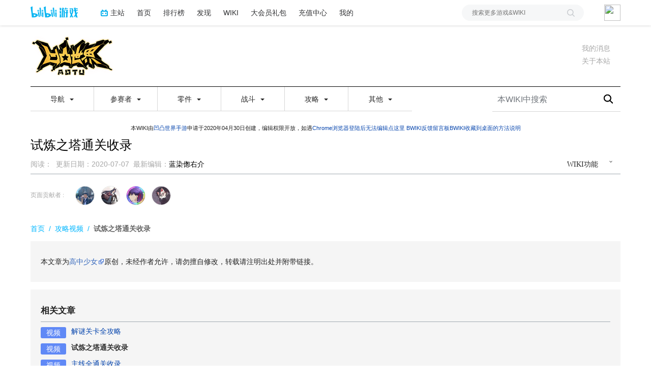

--- FILE ---
content_type: text/html; charset=UTF-8
request_url: https://wiki.biligame.com/aotu/%E8%AF%95%E7%82%BC%E4%B9%8B%E5%A1%94%E9%80%9A%E5%85%B3%E6%94%B6%E5%BD%95
body_size: 12149
content:
<link rel="stylesheet" href="https://staticwiki.biligame.com/resources/bili/css/bootstrap.min.css?version=76"/>
<link rel="stylesheet" href="https://staticwiki.biligame.com/resources/bili/css/rank-buddle.css?version=76"/>
<meta http-equiv="X-UA-Compatible" content="IE=edge"/><meta http-equiv="Content-Type" content="text/html; charset=UTF-8"/><meta name="viewport" content="width=device-width, initial-scale=1, maximum-scale=1, minimum-scale=1, user-scalable=no"/><meta name="renderer" content="webkit"/><meta name="format-detection" content="telephone=no"/><meta name="format-detection" content="email=no"/><meta name="full-screen" content="yes"/><meta name="x5-fullscreen" content="true"/><meta name="apple-touch-fullscreen" content="yes"/><meta name="apple-mobile-web-app-capable" content="yes"/><meta name="apple-mobile-web-app-status-bar-style" content="blank-translucent"/><meta http-equiv="Cache-Control" content="no-siteapp"/><meta itemprop="name" content="试炼之塔通关收录 - 凹凸世界WIKI_BWIKI_哔哩哔哩"/>
<meta itemprop="image" content="https://i0.hdslb.com/bfs/game/f0a09a4d4dc2cd1b8b016b50ada863cbe916f37a.png"/>
<meta name="keywords" content="凹凸世界手游哔哩哔哩,凹凸世界手游bilibili,凹凸世界手游攻略,礼包激活码,凹凸世界手游安卓版,苹果版,凹凸世界手游官方"/>
<meta name="description" content="欢迎来到凹凸世界手游游戏WIKI,这是由玩家和哔哩哔哩游戏WIKI共同搭建的凹凸世界手游游戏数据库,期待你来一起完善！"/>
<link rel="stylesheet" href="https://staticwiki.biligame.com/resources/bili/css/vector.css?version=76"/>
<link rel="stylesheet" href="https://staticwiki.biligame.com/resources/bili/css/styles.css?version=76"/>
<link rel="stylesheet" href="https://staticwiki.biligame.com/resources/bili/css/toapp-buddle.css?version=76"/>
<link rel="stylesheet" href="https://staticwiki.biligame.com/resources/bili/css/pluginsCommon-buddle.css?version=76"/>
<script>if(typeof Promise === "undefined"){
                (function() {
			        var hm = document.createElement("script");
			        hm.src = "//static.biligame.net/lib/promise-polyfill/8.0.0/polyfill.min.js?version=76";
			        var s = document.getElementsByTagName("script")[0];
			        s.parentNode.insertBefore(hm, s);
			        })();}
			         </script>
<!DOCTYPE html>
<html class="client-nojs" lang="zh-Hans-CN" dir="ltr">
<head>
<meta charset="UTF-8"/>
<meta name="gameId" content="103146"/>
<title>试炼之塔通关收录 - 凹凸世界WIKI_BWIKI_哔哩哔哩</title>
<script>document.documentElement.className="client-js";RLCONF={"wgBreakFrames":!1,"wgSeparatorTransformTable":["",""],"wgDigitTransformTable":["",""],"wgDefaultDateFormat":"zh","wgMonthNames":["","1月","2月","3月","4月","5月","6月","7月","8月","9月","10月","11月","12月"],"wgRequestId":"85079bb31da93fba84bb2b1e","wgCSPNonce":!1,"wgGameName":"aotu","wgCanonicalNamespace":"","wgCanonicalSpecialPageName":!1,"wgNamespaceNumber":0,"wgPageName":"试炼之塔通关收录","wgTitle":"试炼之塔通关收录","wgCurRevisionId":1080,"wgRevisionId":1080,"wgArticleId":35,"wgIsArticle":!0,"wgIsRedirect":!1,"wgAction":"view","wgUserName":null,"wgUserGroups":["*"],"wgCategories":["攻略视频"],"wgPageContentLanguage":"zh-cn","wgPageContentModel":"wikitext","wgRelevantPageName":"试炼之塔通关收录","wgRelevantArticleId":35,"wgSubjectOid":0,"wgSubjectType":0,"wgIsProbablyEditable":!1,"wgRelevantPageIsProbablyEditable":!1,"wgRestrictionEdit":[],"wgRestrictionMove":[],
"wgMFDisplayWikibaseDescriptions":{"search":!1,"nearby":!1,"watchlist":!1,"tagline":!1},"wgMediaViewerOnClick":!0,"wgMediaViewerEnabledByDefault":!0,"wgPageFormsTargetName":null,"wgPageFormsAutocompleteValues":[],"wgPageFormsAutocompleteOnAllChars":!1,"wgPageFormsFieldProperties":[],"wgPageFormsCargoFields":[],"wgPageFormsDependentFields":[],"wgPageFormsCalendarValues":[],"wgPageFormsCalendarParams":[],"wgPageFormsCalendarHTML":null,"wgPageFormsGridValues":[],"wgPageFormsGridParams":[],"wgPageFormsContLangYes":null,"wgPageFormsContLangNo":null,"wgPageFormsContLangMonths":[],"wgPageFormsHeightForMinimizingInstances":800,"wgPageFormsShowOnSelect":[],"wgPageFormsScriptPath":"https://staticwiki.biligame.com/extensions/PageForms","edgValues":null,"wgPageFormsEDSettings":null,"wgAmericanDates":!1,"srfFilteredConfig":null,"wgSmjUseCdn":!0,"wgSmjUseChem":!0,"wgSmjDisplayMath":[],"wgSmjExtraInlineMath":[],"wgSmjScale":1,"wgSmjEnableMenu":!0,"wgSmjDisplayAlign":"left"
,"userInfoUrl":"https://api.biligame.com/user/info","wgFlowThreadConfig":{"Avatar":"https://www.gravatar.com/avatar/00000000000000000000000000000000?d=mm\u0026f=y","AnonymousAvatar":"https://static.hdslb.com/images/akari.jpg","CantPostNotice":"请先\u0026lt;button class=\"goQuickLogin\"\u0026gt;登陆\u0026lt;/button\u0026gt;后发表评论( · ω · )"}};RLSTATE={"site.styles":"ready","noscript":"ready","user.styles":"ready","user":"ready","user.options":"loading","skins.vector.styles.legacy":"ready","ext.MobileDetect.nomobile":"ready","ext.srf.styles":"ready","ext.smw.style":"ready","ext.smw.tooltip.styles":"ready"};RLPAGEMODULES=["ext.smw.style","ext.smw.tooltips","site","mediawiki.page.ready","skins.vector.legacy.js","ext.flowthread","ext.moderation.notify","ext.moderation.notify.desktop"];</script>
<script>(RLQ=window.RLQ||[]).push(function(){mw.loader.implement("user.options@1hzgi",function($,jQuery,require,module){/*@nomin*/mw.user.tokens.set({"patrolToken":"+\\","watchToken":"+\\","csrfToken":"+\\"});mw.user.options.set({"variant":"zh-cn"});
});});</script>
<link rel="stylesheet" href="/aotu/load.php?lang=zh-cn&amp;modules=ext.MobileDetect.nomobile%7Cskins.vector.styles.legacy&amp;only=styles&amp;skin=vector"/>
<link rel="stylesheet" href="/aotu/load.php?lang=zh-cn&amp;modules=ext.smw.style%7Cext.smw.tooltip.styles&amp;only=styles&amp;skin=vector"/>
<link rel="stylesheet" href="/aotu/load.php?lang=zh-cn&amp;modules=ext.srf.styles&amp;only=styles&amp;skin=vector"/>
<script async="" src="/aotu/load.php?lang=zh-cn&amp;modules=startup&amp;only=scripts&amp;raw=1&amp;skin=vector"></script>
<style>#mw-indicator-mw-helplink {display:none;}</style>
<meta name="ResourceLoaderDynamicStyles" content=""/>
<link rel="stylesheet" href="/aotu/load.php?lang=zh-cn&amp;modules=site.styles&amp;only=styles&amp;skin=vector"/>
<meta name="generator" content="MediaWiki 1.37.0"/>
<meta name="format-detection" content="telephone=no"/>
<meta name="twitter:card" content="summary_large_image"/>
<link rel="alternate" type="application/rdf+xml" title="试炼之塔通关收录" href="/aotu/index.php?title=%E7%89%B9%E6%AE%8A:%E5%AF%BC%E5%87%BARDF/%E8%AF%95%E7%82%BC%E4%B9%8B%E5%A1%94%E9%80%9A%E5%85%B3%E6%94%B6%E5%BD%95&amp;xmlmime=rdf"/>
<link rel="shortcut icon" href="//static.hdslb.com/images/favicon.ico"/>
<link rel="search" type="application/opensearchdescription+xml" href="/aotu/opensearch_desc.php" title="凹凸世界WIKI_BWIKI_哔哩哔哩 (zh-cn)"/>
<link rel="EditURI" type="application/rsd+xml" href="https://wiki.biligame.com/aotu/api.php?action=rsd"/>
<meta property="og:title" content="试炼之塔通关收录"/>
<meta property="og:site_name" content="凹凸世界WIKI_BWIKI_哔哩哔哩"/>
<meta property="og:url" content="https://wiki.biligame.com/aotu/%E8%AF%95%E7%82%BC%E4%B9%8B%E5%A1%94%E9%80%9A%E5%85%B3%E6%94%B6%E5%BD%95"/>
<meta property="og:image" content="https://wiki.biligame.com/resources/assets/wiki.png"/>
<meta property="article:modified_time" content="2020-07-07T08:11:30Z"/>
<meta property="article:published_time" content="2020-07-07T08:11:30Z"/>
<script type="application/ld+json">{"@context":"http:\/\/schema.org","@type":"article","name":"\u8bd5\u70bc\u4e4b\u5854\u901a\u5173\u6536\u5f55 - \u51f9\u51f8\u4e16\u754cWIKI_BWIKI_\u54d4\u54e9\u54d4\u54e9","headline":"\u8bd5\u70bc\u4e4b\u5854\u901a\u5173\u6536\u5f55 - \u51f9\u51f8\u4e16\u754cWIKI_BWIKI_\u54d4\u54e9\u54d4\u54e9","mainEntityOfPage":"\u8bd5\u70bc\u4e4b\u5854\u901a\u5173\u6536\u5f55","identifier":"https:\/\/wiki.biligame.com\/aotu\/%E8%AF%95%E7%82%BC%E4%B9%8B%E5%A1%94%E9%80%9A%E5%85%B3%E6%94%B6%E5%BD%95","url":"https:\/\/wiki.biligame.com\/aotu\/%E8%AF%95%E7%82%BC%E4%B9%8B%E5%A1%94%E9%80%9A%E5%85%B3%E6%94%B6%E5%BD%95","dateModified":"2020-07-07T08:11:30Z","datePublished":"2020-07-07T08:11:30Z","image":{"@type":"ImageObject","url":"https:\/\/wiki.biligame.com\/resources\/assets\/wiki.png"},"author":{"@type":"Organization","name":"\u51f9\u51f8\u4e16\u754cWIKI_BWIKI_\u54d4\u54e9\u54d4\u54e9","url":"https:\/\/wiki.biligame.com","logo":{"@type":"ImageObject","url":"https:\/\/wiki.biligame.com\/resources\/assets\/wiki.png","caption":"\u51f9\u51f8\u4e16\u754cWIKI_BWIKI_\u54d4\u54e9\u54d4\u54e9"}},"publisher":{"@type":"Organization","name":"\u51f9\u51f8\u4e16\u754cWIKI_BWIKI_\u54d4\u54e9\u54d4\u54e9","url":"https:\/\/wiki.biligame.com","logo":{"@type":"ImageObject","url":"https:\/\/wiki.biligame.com\/resources\/assets\/wiki.png","caption":"\u51f9\u51f8\u4e16\u754cWIKI_BWIKI_\u54d4\u54e9\u54d4\u54e9"}},"potentialAction":{"@type":"SearchAction","target":"https:\/\/wiki.biligame.com\/aotu\/index.php?title=%E7%89%B9%E6%AE%8A:Search&search={search_term}","query-input":"required name=search_term"}}</script>
</head>
<body class="mediawiki ltr sitedir-ltr mw-hide-empty-elt ns-0 ns-subject page-试炼之塔通关收录 rootpage-试炼之塔通关收录 skin-vector action-view skin-vector-legacy">
<div class="visible-md-block visible-lg-block"><div id="biliGameHeader" style="height:50px"></div></div><meta name="spm_prefix" content="555.117"/>
<script>window.reportMsgObj={}</script>
<script src="https://staticwiki.biligame.com/resources/bili/js/wiki-report.js?version=76"></script>


		        
        
<div class="game-bg container">
            <!--导航-->
        <div class="wiki-header navbar navbar-default navbar-static-top container">
            <div class="nav-head">
                <span id="tocBtn" class="toc-contents"></span>
                <button type="button" id="navBar" class="navbar-toggle collapsed" data-toggle="collapse"
                        data-target="#navbar" aria-expanded="false" aria-controls="navbar">
                    <span class="icon-bar"></span>
                    <span class="icon-bar"></span>
                    <span class="icon-bar"></span>
                </button>
                <a type="button" onclick="_hmt.push(['_trackEvent', 'message', 'onclick', 'spread', '1']);" href="javascript:void(0);" class="mw-echo-notification-badge-nojs hidden-lg" id="navNote">
                <svg version="1.1" id="图层_1" xmlns="http://www.w3.org/2000/svg" xmlns:xlink="http://www.w3.org/1999/xlink" x="0px" y="0px"
                    viewBox="0 0 60 60" style="enable-background:new 0 0 60 60;" xml:space="preserve">
                    <desc>Created with Sketch.</desc>
                    <path d="M55.3,43.2L51,35V25c0-10.2-7.3-18.8-17-20.6c0-0.1,0-0.3,0-0.4c0-2.2-1.8-4-4-4s-4,1.8-4,4c0,0.1,0,0.3,0,0.4
                        C16.3,6.2,9,14.8,9,25v10l-4.3,8.2C4.2,44.1,4,45,4,46c0,3.3,2.7,6,6,6h13.1c0,0.3-0.1,0.7-0.1,1c0,3.9,3.1,7,7,7c3.9,0,7-3.1,7-7
                        c0-0.3,0-0.7-0.1-1H50c1,0,1.9-0.2,2.8-0.7c1.4-0.8,2.5-2,2.9-3.5C56.2,46.2,56.1,44.6,55.3,43.2z M10,46l5-9.5V25
                        c0-8.3,6.7-15,15-15c8.3,0,15,6.7,15,15v11.5l5,9.5H10z"/>
                </svg>


                </a>
                <span class="notice-circle-red"></span>

                <span id="navSearch"  class="visible-xs" value="https://searchwiki.biligame.com/aotu/index.php?search=&go=前往">
                    <svg version="1.1" id="图层_1" xmlns="http://www.w3.org/2000/svg" xmlns:xlink="http://www.w3.org/1999/xlink" x="0px" y="0px"
                         viewBox="0 0 60 60" style="enable-background:new 0 0 60 60;" xml:space="preserve">
<desc>Created with Sketch.</desc>
<path id="path-1_1_" class="st0" d="M43,38.7l15.2,15.2c1.2,1.2,1.2,3.1,0,4.2c-1.2,1.2-3.1,1.2-4.2,0L38.7,43
	c-4.1,3.2-9.2,5-14.7,5C10.7,48,0,37.3,0,24S10.7,0,24,0s24,10.7,24,24C48,29.5,46.1,34.7,43,38.7z M24,42c9.9,0,18-8.1,18-18
	S33.9,6,24,6S6,14.1,6,24S14.1,42,24,42z"/>
</svg>
                </span>
                <a class="wiki-logo" href="/aotu/%E9%A6%96%E9%A1%B5">
                    <img class="pic-logo" src="https://patchwiki.biligame.com/resources/assets/images/logo/logo_aotu.png?t=2026011810&v=76">
                </a>
                <!--<div class="wiki-page-update" >页面数：                                            <span class="count-wrap">(<span class="count-inner count-inner-plus">+</span>)</span>
                                        </div>-->
            </div>
            <!--通知-->
                                <div id="p-personal" class="personal-notification" style="display:block"  aria-labelledby="p-personal-label">
                            <li id="pt-notifications-alert" class="mw-list-item active"><a href="javascript:void(0);" onclick="_hmt.push([&#039;_trackEvent&#039;, &#039;message&#039;, &#039;onclick&#039;, &#039;spread&#039;, &#039;1&#039;]);" class="mw-echo-notification-badge-nojs goQuickLogin-notif visible-md-block visible-lg-block" data-counter-num="0" title="您的提醒">我的消息</a></li>                    </div>
                    
            <!--关于本站-->
                                <div class="about-site">
                        <span class="about-site-title">关于本站</span>
        <div class="about-site-des">本WIKI于2020年4月30日由<a href="https://space.bilibili.com/412135935" target="_blank">凹凸世界手游</a>创建</div>                    </div>
                    
            <div class="wiki-nav hidden-xs">
                <div class="row celling-box">
                    <div class="col-xs-2 celling-logo">
                        <a class="wiki-logo" href="/aotu/%E9%A6%96%E9%A1%B5">
                            <img class="pic-logo" src="https://patchwiki.biligame.com/resources/assets/images/logo/logo_aotu.png?t=2026011810&v=76">
                        </a>
                    </div>
                    <div class="col-xs-10 cell-nav-box"></div>
                    <div class="menu-box col-xs-8">
                            <div class="menu-wrap wiki-menu-ul-1  clearfix">
        
                <div class="wiki-menu-li-1">
                    <a href="javascript:;" class="menu-title"
                                            >
                        导航                        <span class="caret"></span>
                                                </a>
                    <div class="wiki-menu-ul-2 ">
                                                        <div class="wiki-menu-li-2">
                                    <a href="/aotu/%E9%A6%96%E9%A1%B5" class="menu-title"
                                                                                                                    >
                                        返回首页                                    </a>
                                                                    </div>
                                                                <div class="wiki-menu-li-2">
                                    <a href="/aotu/%E7%89%B9%E6%AE%8A:%E4%B8%8A%E4%BC%A0%E6%96%87%E4%BB%B6" class="menu-title"
                                                                                                                    >
                                        上传文件                                    </a>
                                                                    </div>
                                                                <div class="wiki-menu-li-2">
                                    <a href="/aotu/%E7%89%B9%E6%AE%8A:%E6%9C%80%E8%BF%91%E6%9B%B4%E6%94%B9" class="menu-title"
                                                                                                                    >
                                        最近更改                                    </a>
                                                                    </div>
                                                                <div class="wiki-menu-li-2">
                                    <a href="https://wiki.biligame.com/" class="menu-title"
                                                                                                                    >
                                        BWIKI首页                                    </a>
                                                                    </div>
                                                    </div>
                </div>
                
                <div class="wiki-menu-li-1">
                    <a href="javascript:;" class="menu-title"
                                            >
                        参赛者                        <span class="caret"></span>
                                                </a>
                    <div class="wiki-menu-ul-2 ">
                                                        <div class="wiki-menu-li-2">
                                    <a href="/aotu/%E5%8F%82%E8%B5%9B%E8%80%85%E5%85%A8%E5%9B%BE%E9%89%B4" class="menu-title"
                                                                                                                    >
                                        参赛者全图鉴                                    </a>
                                                                    </div>
                                                                <div class="wiki-menu-li-2">
                                    <a href="/aotu/PVE%E8%A7%92%E8%89%B2%E5%BC%BA%E5%BA%A6%E6%8E%92%E8%A1%8C%E6%A6%9C" class="menu-title"
                                                                                                                    >
                                        参赛者排行                                    </a>
                                                                    </div>
                                                                <div class="wiki-menu-li-2">
                                    <a href="/aotu/%E7%A4%BC%E7%89%A9%E5%A5%BD%E6%84%9F%E8%A1%A8" class="menu-title"
                                                                                                                    >
                                        参赛者好感度                                    </a>
                                                                    </div>
                                                    </div>
                </div>
                
                <div class="wiki-menu-li-1">
                    <a href="javascript:;" class="menu-title"
                                            >
                        零件                        <span class="caret"></span>
                                                </a>
                    <div class="wiki-menu-ul-2 ">
                                                        <div class="wiki-menu-li-2">
                                    <a href="/aotu/%E9%9B%B6%E4%BB%B6%E5%9B%BE%E9%89%B4" class="menu-title"
                                                                                                                    >
                                        零件图鉴                                    </a>
                                                                    </div>
                                                                <div class="wiki-menu-li-2">
                                    <a href="/aotu/%E6%A9%99%E8%89%B2%E9%9B%B6%E4%BB%B6%E4%B8%93%E5%B1%9E%E8%AF%8D%E6%9D%A1" class="menu-title"
                                                                                                                    >
                                        橙色零件专属词条                                    </a>
                                                                    </div>
                                                    </div>
                </div>
                
                <div class="wiki-menu-li-1">
                    <a href="javascript:;" class="menu-title"
                                            >
                        战斗                        <span class="caret"></span>
                                                </a>
                    <div class="wiki-menu-ul-2 ">
                                                        <div class="wiki-menu-li-2">
                                    <a href="/aotu/%E4%B8%BB%E7%BA%BF%E5%85%B3%E5%8D%A1" class="menu-title"
                                                                                                                    >
                                        主线关卡                                    </a>
                                                                    </div>
                                                                <div class="wiki-menu-li-2">
                                    <a href="/aotu/%E8%AF%95%E7%82%BC%E4%B9%8B%E5%A1%94" class="menu-title"
                                                                                                                    >
                                        试炼之塔                                    </a>
                                                                    </div>
                                                                <div class="wiki-menu-li-2">
                                    <a href="/aotu/%E5%9C%B0%E5%8C%BA%E6%8E%A2%E9%99%A9" class="menu-title"
                                                                                                                    >
                                        地区探险                                    </a>
                                                                    </div>
                                                                <div class="wiki-menu-li-2">
                                    <a href="/aotu/%E9%80%9F%E6%88%98%E6%A3%8B" class="menu-title"
                                                                                                                    >
                                        速战棋                                    </a>
                                                                    </div>
                                                                <div class="wiki-menu-li-2">
                                    <a href="/aotu/%E9%BB%91%E6%B4%9E%E5%A4%A7%E4%B9%B1%E6%96%97" class="menu-title"
                                                                                                                    >
                                        黑洞大乱斗                                    </a>
                                                                    </div>
                                                    </div>
                </div>
                
                <div class="wiki-menu-li-1">
                    <a href="javascript:;" class="menu-title"
                                            >
                        攻略                        <span class="caret"></span>
                                                </a>
                    <div class="wiki-menu-ul-2 ">
                                                        <div class="wiki-menu-li-2">
                                    <a href="/aotu/%E5%85%A5%E5%9D%91%E6%8C%87%E5%8D%97" class="menu-title"
                                                                                                                    >
                                        入坑指南                                    </a>
                                                                    </div>
                                                                <div class="wiki-menu-li-2">
                                    <a href="/aotu/%E5%89%AF%E6%9C%AC%E6%94%BB%E7%95%A5" class="menu-title"
                                                                                                                    >
                                        副本攻略                                    </a>
                                                                    </div>
                                                                <div class="wiki-menu-li-2">
                                    <a href="/aotu/%E9%9B%B6%E4%BB%B6%E7%AD%94%E7%96%91" class="menu-title"
                                                                                                                    >
                                        零件答疑                                    </a>
                                                                    </div>
                                                                <div class="wiki-menu-li-2">
                                    <a href="/aotu/%E6%94%BB%E7%95%A5%E8%A7%86%E9%A2%91" class="menu-title"
                                                                                                                    >
                                        攻略视频                                    </a>
                                                                    </div>
                                                                <div class="wiki-menu-li-2">
                                    <a href="/aotu/%E9%80%9F%E6%88%98%E6%A3%8B%E5%85%A5%E9%97%A8%E5%B8%96" class="menu-title"
                                                                                                                    >
                                        速战棋入门帖                                    </a>
                                                                    </div>
                                                    </div>
                </div>
                
                <div class="wiki-menu-li-1">
                    <a href="javascript:;" class="menu-title"
                                            >
                        其他                        <span class="caret"></span>
                                                </a>
                    <div class="wiki-menu-ul-2 ">
                                                        <div class="wiki-menu-li-2">
                                    <a href="/aotu/%E5%85%AC%E5%91%8A" class="menu-title"
                                                                                                                    >
                                        更新公告                                    </a>
                                                                    </div>
                                                                <div class="wiki-menu-li-2">
                                    <a href="/aotu/%E6%80%AA%E7%89%A9%E5%9B%BE%E9%89%B4" class="menu-title"
                                                                                                                    >
                                        怪物图鉴                                    </a>
                                                                    </div>
                                                                <div class="wiki-menu-li-2">
                                    <a href="/aotu/%E5%8F%8C%E5%85%83%E5%9B%B0%E5%A2%83" class="menu-title"
                                                                                                                    >
                                        双元困境                                    </a>
                                                                    </div>
                                                                <div class="wiki-menu-li-2">
                                    <a href="/aotu/%E5%87%B9%E5%87%B8%E7%A0%96%E5%9D%97" class="menu-title"
                                                                                                                    >
                                        凹凸砖块                                    </a>
                                                                    </div>
                                                                <div class="wiki-menu-li-2">
                                    <a href="/aotu/%E8%A7%A3%E8%B0%9C%E5%85%B3%E5%8D%A1%E5%85%A8%E6%94%BB%E7%95%A5" class="menu-title"
                                                                                                                    >
                                        解谜关卡                                    </a>
                                                                    </div>
                                                    </div>
                </div>
                </div>
        <div class="wiki-hoverbox">
            <div class="wiki-hoverbox-inner">

            </div>
        </div>
                            </div>
                    <div class="form-box col-xs-4">
                                            <div class="nav-search-box wiki-search-box">
                        <form action="https://searchwiki.biligame.com/aotu/index.php" id="searchform">
                            <div id="simpleSearch1">
                                <input name="search" autocapitalize="sentences" placeholder="本WIKI中搜索" style="text-indent: 10px;" title="搜索凹凸世界WIKI_BWIKI_哔哩哔哩[f]" accesskey="f" id="searchInput" class="wiki-search-form"/><button id="searchDelete" class="search-close" type="button" title="删除"></button><input type="submit" name="fulltext" value="搜索" title="搜索含这些文字的页面" id="mw-searchButton" class="searchButton mw-fallbackSearchButton"/><input type="submit" name="go" value="前往" title="若相同标题存在，则直接前往该页面" id="searchButton" class="searchButton"/>                            </div>
                        </form>
                    </div>
                                        </div>
                </div>
            </div>
            <div class="mobile-nav-menu visible-xs">
                <div class="menutop">
                    <i class="back-icon mobile-left"></i>
                    <h2 class="navTop">
                        <img src="https://patchwiki.biligame.com/resources/assets/images/logo/logo_aotu.png?t=2026011810&v=76">
                    </h2>
                </div>
                    <ul class="ul-menu-1">
                        <li class="li-menu-1">
                    <a href="javascript:;" class="menu-title"
                                            >
                        导航                        <span class="caret nav-rotate"></span>
                    </a>
                                                    <ul class="ul-menu-2 clearfix">
                                                            <li class="li-menu-2">
                                    <a href="/aotu/%E9%A6%96%E9%A1%B5" class="menu-title"
                                                                                                                    >
                                        返回首页                                    </a>
                                                                    </li>
                                                            <li class="li-menu-2">
                                    <a href="/aotu/%E7%89%B9%E6%AE%8A:%E4%B8%8A%E4%BC%A0%E6%96%87%E4%BB%B6" class="menu-title"
                                                                                                                    >
                                        上传文件                                    </a>
                                                                    </li>
                                                            <li class="li-menu-2">
                                    <a href="/aotu/%E7%89%B9%E6%AE%8A:%E6%9C%80%E8%BF%91%E6%9B%B4%E6%94%B9" class="menu-title"
                                                                                                                    >
                                        最近更改                                    </a>
                                                                    </li>
                                                            <li class="li-menu-2">
                                    <a href="https://wiki.biligame.com/" class="menu-title"
                                                                                                                    >
                                        BWIKI首页                                    </a>
                                                                    </li>
                                                        </ul>
                                            </li>
                                <li class="li-menu-1">
                    <a href="javascript:;" class="menu-title"
                                            >
                        参赛者                        <span class="caret nav-rotate"></span>
                    </a>
                                                    <ul class="ul-menu-2 clearfix">
                                                            <li class="li-menu-2">
                                    <a href="/aotu/%E5%8F%82%E8%B5%9B%E8%80%85%E5%85%A8%E5%9B%BE%E9%89%B4" class="menu-title"
                                                                                                                    >
                                        参赛者全图鉴                                    </a>
                                                                    </li>
                                                            <li class="li-menu-2">
                                    <a href="/aotu/PVE%E8%A7%92%E8%89%B2%E5%BC%BA%E5%BA%A6%E6%8E%92%E8%A1%8C%E6%A6%9C" class="menu-title"
                                                                                                                    >
                                        参赛者排行                                    </a>
                                                                    </li>
                                                            <li class="li-menu-2">
                                    <a href="/aotu/%E7%A4%BC%E7%89%A9%E5%A5%BD%E6%84%9F%E8%A1%A8" class="menu-title"
                                                                                                                    >
                                        参赛者好感度                                    </a>
                                                                    </li>
                                                        </ul>
                                            </li>
                                <li class="li-menu-1">
                    <a href="javascript:;" class="menu-title"
                                            >
                        零件                        <span class="caret nav-rotate"></span>
                    </a>
                                                    <ul class="ul-menu-2 clearfix">
                                                            <li class="li-menu-2">
                                    <a href="/aotu/%E9%9B%B6%E4%BB%B6%E5%9B%BE%E9%89%B4" class="menu-title"
                                                                                                                    >
                                        零件图鉴                                    </a>
                                                                    </li>
                                                            <li class="li-menu-2">
                                    <a href="/aotu/%E6%A9%99%E8%89%B2%E9%9B%B6%E4%BB%B6%E4%B8%93%E5%B1%9E%E8%AF%8D%E6%9D%A1" class="menu-title"
                                                                                                                    >
                                        橙色零件专属词条                                    </a>
                                                                    </li>
                                                        </ul>
                                            </li>
                                <li class="li-menu-1">
                    <a href="javascript:;" class="menu-title"
                                            >
                        战斗                        <span class="caret nav-rotate"></span>
                    </a>
                                                    <ul class="ul-menu-2 clearfix">
                                                            <li class="li-menu-2">
                                    <a href="/aotu/%E4%B8%BB%E7%BA%BF%E5%85%B3%E5%8D%A1" class="menu-title"
                                                                                                                    >
                                        主线关卡                                    </a>
                                                                    </li>
                                                            <li class="li-menu-2">
                                    <a href="/aotu/%E8%AF%95%E7%82%BC%E4%B9%8B%E5%A1%94" class="menu-title"
                                                                                                                    >
                                        试炼之塔                                    </a>
                                                                    </li>
                                                            <li class="li-menu-2">
                                    <a href="/aotu/%E5%9C%B0%E5%8C%BA%E6%8E%A2%E9%99%A9" class="menu-title"
                                                                                                                    >
                                        地区探险                                    </a>
                                                                    </li>
                                                            <li class="li-menu-2">
                                    <a href="/aotu/%E9%80%9F%E6%88%98%E6%A3%8B" class="menu-title"
                                                                                                                    >
                                        速战棋                                    </a>
                                                                    </li>
                                                            <li class="li-menu-2">
                                    <a href="/aotu/%E9%BB%91%E6%B4%9E%E5%A4%A7%E4%B9%B1%E6%96%97" class="menu-title"
                                                                                                                    >
                                        黑洞大乱斗                                    </a>
                                                                    </li>
                                                        </ul>
                                            </li>
                                <li class="li-menu-1">
                    <a href="javascript:;" class="menu-title"
                                            >
                        攻略                        <span class="caret nav-rotate"></span>
                    </a>
                                                    <ul class="ul-menu-2 clearfix">
                                                            <li class="li-menu-2">
                                    <a href="/aotu/%E5%85%A5%E5%9D%91%E6%8C%87%E5%8D%97" class="menu-title"
                                                                                                                    >
                                        入坑指南                                    </a>
                                                                    </li>
                                                            <li class="li-menu-2">
                                    <a href="/aotu/%E5%89%AF%E6%9C%AC%E6%94%BB%E7%95%A5" class="menu-title"
                                                                                                                    >
                                        副本攻略                                    </a>
                                                                    </li>
                                                            <li class="li-menu-2">
                                    <a href="/aotu/%E9%9B%B6%E4%BB%B6%E7%AD%94%E7%96%91" class="menu-title"
                                                                                                                    >
                                        零件答疑                                    </a>
                                                                    </li>
                                                            <li class="li-menu-2">
                                    <a href="/aotu/%E6%94%BB%E7%95%A5%E8%A7%86%E9%A2%91" class="menu-title"
                                                                                                                    >
                                        攻略视频                                    </a>
                                                                    </li>
                                                            <li class="li-menu-2">
                                    <a href="/aotu/%E9%80%9F%E6%88%98%E6%A3%8B%E5%85%A5%E9%97%A8%E5%B8%96" class="menu-title"
                                                                                                                    >
                                        速战棋入门帖                                    </a>
                                                                    </li>
                                                        </ul>
                                            </li>
                                <li class="li-menu-1">
                    <a href="javascript:;" class="menu-title"
                                            >
                        其他                        <span class="caret nav-rotate"></span>
                    </a>
                                                    <ul class="ul-menu-2 clearfix">
                                                            <li class="li-menu-2">
                                    <a href="/aotu/%E5%85%AC%E5%91%8A" class="menu-title"
                                                                                                                    >
                                        更新公告                                    </a>
                                                                    </li>
                                                            <li class="li-menu-2">
                                    <a href="/aotu/%E6%80%AA%E7%89%A9%E5%9B%BE%E9%89%B4" class="menu-title"
                                                                                                                    >
                                        怪物图鉴                                    </a>
                                                                    </li>
                                                            <li class="li-menu-2">
                                    <a href="/aotu/%E5%8F%8C%E5%85%83%E5%9B%B0%E5%A2%83" class="menu-title"
                                                                                                                    >
                                        双元困境                                    </a>
                                                                    </li>
                                                            <li class="li-menu-2">
                                    <a href="/aotu/%E5%87%B9%E5%87%B8%E7%A0%96%E5%9D%97" class="menu-title"
                                                                                                                    >
                                        凹凸砖块                                    </a>
                                                                    </li>
                                                            <li class="li-menu-2">
                                    <a href="/aotu/%E8%A7%A3%E8%B0%9C%E5%85%B3%E5%8D%A1%E5%85%A8%E6%94%BB%E7%95%A5" class="menu-title"
                                                                                                                    >
                                        解谜关卡                                    </a>
                                                                    </li>
                                                        </ul>
                                            </li>
                </ul>            </div>
        </div>


        
    <div id="content" class="container mw-body" role="main">
        <a id="top"></a>
        <div id="siteNotice" class="mw-body-content"><div id="localNotice" lang="zh-Hans-CN" dir="ltr"><p>本WIKI由<a rel="nofollow" class="external text" href="https://space.bilibili.com/412135935">凹凸世界手游</a>申请于2020年04月30日创建，编辑权限开放，如遇<a rel="nofollow" class="external text" href="https://wiki.biligame.com/wiki/%E5%85%B3%E4%BA%8E%E8%B0%B7%E6%AD%8C%E6%B5%8F%E8%A7%88%E5%99%A8%E7%99%BB%E5%BD%95%E7%8A%B6%E6%80%81%E5%BC%82%E5%B8%B8%E7%9A%84bug%E8%AF%B4%E6%98%8E">Chrome浏览器登陆后无法编辑点这里</a> <a rel="nofollow" class="external text" href="https://t.bilibili.com/373216766651091864?tab=2">BWIKI反馈留言板</a><a rel="nofollow" class="external text" href="https://wiki.biligame.com/wiki/BWIKI%E6%94%B6%E8%97%8F%E5%88%B0%E6%A1%8C%E9%9D%A2%E7%9A%84%E6%96%B9%E6%B3%95%E8%AF%B4%E6%98%8E">BWIKI收藏到桌面的方法说明</a>
</p></div>
            <div class="top-news">
            <span class="news-logo"></span>
            <span class="news-title">全站通知：</span>
            <span class="news-cont"></span>
            <i class="news-right"></i>
        </div></div>
        <div class="mw-indicators">
</div>

        <div id="headBox">
        <h1 id="firstHeading" class="firstHeading" lang="zh-Hans-CN">试炼之塔通关收录<span id="location"></span></h1>
        <div id="firstHeadingTools" class="firstHeadingTools"><div id="p-cactions" role="navigation" class="vectorMenu visible-md-block visible-lg-block" aria-labelledby="p-cactions-label"><h3 id="p-cactions-label"><span>WIKI功能</span><span class="glyphicon glyphicon-menu-down"></span></h3><ul class="menu"><li id="ca-view" class="selected mw-list-item"><a href="/aotu/%E8%AF%95%E7%82%BC%E4%B9%8B%E5%A1%94%E9%80%9A%E5%85%B3%E6%94%B6%E5%BD%95">阅读</a></li><li id="ca-viewsource" class="mw-list-item"><a href="javascript:;" onclick="UserStatus.quickLogin(function(info) {top.location.href=&#039;/aotu/%E8%AF%95%E7%82%BC%E4%B9%8B%E5%A1%94%E9%80%9A%E5%85%B3%E6%94%B6%E5%BD%95?biliLogin=1&#039;;console.log(info); })" title="本页面受到保护。&#10;您可以查看其源代码[e]" accesskey="e">查看源代码</a></li><li id="ca-history" class="mw-list-item"><a href="/aotu/index.php?title=%E8%AF%95%E7%82%BC%E4%B9%8B%E5%A1%94%E9%80%9A%E5%85%B3%E6%94%B6%E5%BD%95&amp;action=history" title="本页面过去的版本[h]" accesskey="h">查看历史</a></li><li id="t-smwbrowselink" class="mw-list-item"><a href="/aotu/%E7%89%B9%E6%AE%8A:%E6%B5%8F%E8%A7%88/:%E8%AF%95%E7%82%BC%E4%B9%8B%E5%A1%94%E9%80%9A%E5%85%B3%E6%94%B6%E5%BD%95" rel="search">浏览属性</a></li><li class="mw-list-item"><a href="/aotu/%E7%89%B9%E6%AE%8A:%E8%B4%A1%E7%8C%AE%E8%80%85/%E8%AF%95%E7%82%BC%E4%B9%8B%E5%A1%94%E9%80%9A%E5%85%B3%E6%94%B6%E5%BD%95">页面贡献者</a></li></ul></div><div class="user-btn">
                  <div class="user-btn-left">
                  <span class="reset">
                  <i></i>
                  <span class="left-title-reset">刷</span>
                  </span>
                     <span class="history">
                               <i></i>
                               <span class="left-title-history">历</span>
                            </span>
                  </div>
                    <div class="user-btn-right">
                      <span class="remarkWiki">
                        <i></i>
                        <span class="right-title">编</span>
                      </span>
                    </div>
                </div><div class="serve-msg"><p><span></span>阅读</p>&nbsp;&nbsp;&nbsp;&nbsp;<p><span>2020-07-07</span>更新</p>&nbsp;&nbsp;&nbsp;&nbsp;<p><span class="serve-name">最新编辑:</span><span class="serve-cont">蓝染偬右介</span></p></div><div class="pc-serve-msg"><p>阅读：<span></span></p>&nbsp;&nbsp;<p>更新日期：<span>2020-07-07</span></p>&nbsp;&nbsp;<p><span class="serve-name">最新编辑：</span><span class="serve-cont">蓝染偬右介</span></p></div></div>
        </div>
        
        <div id="bodyContent" class="mw-body-content">
            <div id="siteSub" class="noprint">来自凹凸世界WIKI_BWIKI_哔哩哔哩</div>
            <div id="contentSub"></div>
            
            
            <div id="jump-to-nav"></div>
            <a class="mw-jump-link" href="#mw-head">跳到导航</a>
            <a class="mw-jump-link" href="#p-search">跳到搜索</a>
                        <div class="wiki-componment-rank" id="biliContributors">
                   
                <input id="bili_contributor_num" type="hidden" value="4">
                <a class="rank-title" href="/aotu/%E7%89%B9%E6%AE%8A:%E8%B4%A1%E7%8C%AE%E8%80%85/%E8%AF%95%E7%82%BC%E4%B9%8B%E5%A1%94%E9%80%9A%E5%85%B3%E6%94%B6%E5%BD%95">页面贡献者 :</a>
                <div class="rank-top3">
                            <div class="rank-item-wrap">
            <div class="rank-item">
                <a
                    target="_blank"
                    href="//space.bilibili.com/276997155/"
                    class="image-wrap"
                >
                    <div  alt="" style="
                            background: url(https://i0.hdslb.com/bfs/face/2cf243b55c554bcf51010a31dc0d9a43e056b0ed.jpg@64w_64h.jpg);
                            "></div >
                </a>
                <div class="rank-item-detail-wrap">
                    <div class="rank-item-detail">
                        <div class="detail-pic user-psn">
                            <div  alt="" style="
                                    background: url(https://i0.hdslb.com/bfs/face/2cf243b55c554bcf51010a31dc0d9a43e056b0ed.jpg@64w_64h.jpg);
                                    "></div>
                        </div>
                        <div class="detail-des">
                            <div class="des-name">高中少女</div>
                            <div class="des-content">个人认证:专栏优质UP主</div>
                        </div>
                        <div class="detail-follow detail-follow-normal" isfollow="0"
                             fid="276997155">+关注
                        </div>
                    </div>
                </div>
            </div>
        </div>
                <div class="rank-item-wrap">
            <div class="rank-item">
                <a
                    target="_blank"
                    href="//space.bilibili.com/394339/"
                    class="image-wrap"
                >
                    <div  alt="" style="
                            background: url(https://i1.hdslb.com/bfs/face/c7da57c10e3c9272845a54c6f6b8b0f14aa3edb0.jpg@64w_64h.jpg);
                            "></div >
                </a>
                <div class="rank-item-detail-wrap">
                    <div class="rank-item-detail">
                        <div class="detail-pic ">
                            <div  alt="" style="
                                    background: url(https://i1.hdslb.com/bfs/face/c7da57c10e3c9272845a54c6f6b8b0f14aa3edb0.jpg@64w_64h.jpg);
                                    "></div>
                        </div>
                        <div class="detail-des">
                            <div class="des-name">战车里的豪杰谢尔曼</div>
                            <div class="des-content"></div>
                        </div>
                        <div class="detail-follow detail-follow-normal" isfollow="0"
                             fid="394339">+关注
                        </div>
                    </div>
                </div>
            </div>
        </div>
                <div class="rank-item-wrap">
            <div class="rank-item">
                <a
                    target="_blank"
                    href="//space.bilibili.com/1490396/"
                    class="image-wrap"
                >
                    <div  alt="" style="
                            background: url(https://i2.hdslb.com/bfs/face/71ffcdece825004f9dec0a0ab0070ab8d5268de1.jpg@64w_64h.jpg);
                            "></div >
                </a>
                <div class="rank-item-detail-wrap">
                    <div class="rank-item-detail">
                        <div class="detail-pic ">
                            <div  alt="" style="
                                    background: url(https://i2.hdslb.com/bfs/face/71ffcdece825004f9dec0a0ab0070ab8d5268de1.jpg@64w_64h.jpg);
                                    "></div>
                        </div>
                        <div class="detail-des">
                            <div class="des-name">丘人头</div>
                            <div class="des-content"></div>
                        </div>
                        <div class="detail-follow detail-follow-normal" isfollow="0"
                             fid="1490396">+关注
                        </div>
                    </div>
                </div>
            </div>
        </div>
                        </div>
                                    <div class="rank-other">
                                <div class="rank-item-wrap">
            <div class="rank-item">
                <a
                    target="_blank"
                    href="//space.bilibili.com/13459075/"
                    class="image-wrap"
                >
                    <div  alt="" style="
                            background: url(https://i1.hdslb.com/bfs/face/6fc0544fef9426b7247d49830ed44604ac7c1d92.jpg@64w_64h.jpg);
                            "></div >
                </a>
                <div class="rank-item-detail-wrap">
                    <div class="rank-item-detail">
                        <div class="detail-pic ">
                            <div  alt="" style="
                                    background: url(https://i1.hdslb.com/bfs/face/6fc0544fef9426b7247d49830ed44604ac7c1d92.jpg@64w_64h.jpg);
                                    "></div>
                        </div>
                        <div class="detail-des">
                            <div class="des-name">蓝染偬右介</div>
                            <div class="des-content"></div>
                        </div>
                        <div class="detail-follow detail-follow-normal" isfollow="0"
                             fid="13459075">+关注
                        </div>
                    </div>
                </div>
            </div>
        </div>
                            </div>
                                </div>
            
            <div id="mw-content-text" class="mw-body-content mw-content-ltr" lang="zh-Hans-CN" dir="ltr"><div class="mw-parser-output"><div class="bread-crumb"><a href="/aotu/%E9%A6%96%E9%A1%B5" title="首页"><span class="b-name">首页</span></a><span class="b-line">/</span><a href="/aotu/%E6%94%BB%E7%95%A5%E8%A7%86%E9%A2%91" title="攻略视频"><span class="b-name">攻略视频</span></a><span class="b-line">/</span><a class="mw-selflink selflink"><span class="b-name" style="color:rgba(0,0,0,0.60)">试炼之塔通关收录</span></a></div>
<div class="sidebar-card" style="margin:15px 0px">本文章为<a rel="nofollow" class="external text" href="https://www.bilibili.com/video/BV1De411W7WC">高中少女</a>原创，未经作者允许，请勿擅自修改，转载请注明出处并附带链接。</div>
<div class="sidebar-card" style="margin:15px 0px">
<p><big><b>相关文章</b></big>
</p>
<hr />
<table style="width:100%;margin-top: 5px;">


<tbody><tr>
<td style="padding:5px 0px;width:53px"><div style="font-size:14px;line-height: 22px;width: 50px;height: 22px;background-color:#6089F6;margin-right: 10px;text-align: center;color: #fff;border-radius: 3px;">视频</div>
</td>
<td style="padding:5px 0px;font-size: 14px;width: 230px;display: inline-block;overflow: hidden;white-space: nowrap;text-overflow: ellipsis;"><a href="/aotu/%E8%A7%A3%E8%B0%9C%E5%85%B3%E5%8D%A1%E5%85%A8%E6%94%BB%E7%95%A5" title="解谜关卡全攻略">解谜关卡全攻略</a>
</td></tr>
<tr>
<td style="padding:5px 0px;width:53px"><div style="font-size:14px;line-height: 22px;width: 50px;height: 22px;background-color:#6089F6;margin-right: 10px;text-align: center;color: #fff;border-radius: 3px;">视频</div>
</td>
<td style="padding:5px 0px;font-size: 14px;width: 230px;display: inline-block;overflow: hidden;white-space: nowrap;text-overflow: ellipsis;"><a class="mw-selflink selflink">试炼之塔通关收录</a>
</td></tr>
<tr>
<td style="padding:5px 0px;width:53px"><div style="font-size:14px;line-height: 22px;width: 50px;height: 22px;background-color:#6089F6;margin-right: 10px;text-align: center;color: #fff;border-radius: 3px;">视频</div>
</td>
<td style="padding:5px 0px;font-size: 14px;width: 230px;display: inline-block;overflow: hidden;white-space: nowrap;text-overflow: ellipsis;"><a href="/aotu/%E4%B8%BB%E7%BA%BF%E5%85%A8%E9%80%9A%E5%85%B3%E6%94%B6%E5%BD%95" title="主线全通关收录">主线全通关收录</a>
</td></tr>

</tbody></table>
</div>
<p><br />
</p>
        <div class="user-follow-wrap">
            <div class="user-item-detail report-wrap-module">
                <a target="_blank" href="//space.bilibili.com/276997155/" class="detail-pic user-psn"><div alt="" style="background: url(https://i0.hdslb.com/bfs/face/2cf243b55c554bcf51010a31dc0d9a43e056b0ed.jpg);"></div></a>
                <div class="detail-des"><div class="des-name">高中少女</div>
                    <div class="des-content">个人认证:专栏优质UP主、优质游戏鉴赏家</div>
                </div>
                <div class="detail-follow detail-follow-normal" isfollow="0" fid="276997155">+关注</div></div>
        </div>
<p><br />
<iframe class="video-player" id="2233" src="//www.bilibili.com/blackboard/newplayer.html?aid=242755127&amp;bvid=BV1De411W7WC&amp;cid=180282521&amp;page=1&amp;crossDomain=1&amp;autoplay=&amp;allowfullscreen=0&amp;hq=1&amp;from=wiki" scrolling="no" border="0" frameborder="no" framespacing="0" portrait_full_screen="true" hq="true"></iframe>
</p><p>试炼之塔有12章那么多，文字解说也不太方便，<a rel="nofollow" class="external text" href="https://www.bilibili.com/video/BV1De411W7WC">高中少女</a>点我名字观看
</p><p>想低练度快速通关，我建议你还是去看看我写的<a href="/aotu/PVE%E8%A7%92%E8%89%B2%E5%BC%BA%E5%BA%A6%E6%8E%92%E8%A1%8C%E6%A6%9C" title="PVE角色强度排行榜">PVE角色强度排行榜</a>，使用T0级角色去推塔，没有角色只能补足自己的练度再去挑战了！
</p>
<!-- 
NewPP limit report
Cached time: 20260118022827
Cache expiry: 86400
Reduced expiry: false
Complications: []
[SMW] In‐text annotation parser time: 0 seconds
CPU time usage: 0.044 seconds
Real time usage: 0.066 seconds
Preprocessor visited node count: 152/1000000
Post‐expand include size: 4764/2097152 bytes
Template argument size: 382/2097152 bytes
Highest expansion depth: 6/40
Expensive parser function count: 0/100
Unstrip recursion depth: 0/20
Unstrip post‐expand size: 1006/5000000 bytes
ExtLoops count: 0
-->
<!--
Transclusion expansion time report (%,ms,calls,template)
100.00%   31.550      1 -total
100.00%   31.550      1 模板:文章戳
  6.49%    2.047      3 模板:文章归类首页
-->

<!-- Saved in parser cache with key gamecenter_wiki_aotu-pre_:pcache:idhash:35-0!dateformat=default and timestamp 20260118022827 and revision id 1080. Serialized with PHP.
 -->
</div></div>
                <div class="printfooter">取自“<a dir="ltr" href="https://wiki.biligame.com/aotu/index.php?title=试炼之塔通关收录&amp;oldid=1080">https://wiki.biligame.com/aotu/index.php?title=试炼之塔通关收录&amp;oldid=1080</a>”</div>
            <div id="catlinks" class="catlinks" data-mw="interface"><div id="mw-normal-catlinks" class="mw-normal-catlinks"><a href="/aotu/%E7%89%B9%E6%AE%8A:%E9%A1%B5%E9%9D%A2%E5%88%86%E7%B1%BB" title="特殊:页面分类">分类</a>：<ul><li><a href="/aotu/%E5%88%86%E7%B1%BB:%E6%94%BB%E7%95%A5%E8%A7%86%E9%A2%91" title="分类:攻略视频">攻略视频</a></li></ul></div></div>
            
            <div class="visualClear"></div>
            
        </div>
    </div>
</div>
<div class="footer-public visible-md-block visible-lg-block">

    <div class="footer-box">
        <div class="footer-logo-list">
            <div class="footer-logo-other"></div>
            <a href="//www.bilibili.com" class="footer-logo"></a>
            <div class="footer-culture-logo">
                <span><img src="//static.biligame.net/common/images/culture-logo.png" /></span>
            </div>
        </div>
        <div class="footer-text">
            <p>
                <a class="footer-link" href="//www.biligame.com/">游戏中心</a> |
                <a class="footer-link" href="https://account.bilibili.com/" target="_blank">帐号安全</a>
                |
                <a class="footer-link" href="https://account.bilibili.com/resetpwd" target="_blank">找回密码</a>
                |
                <a class="footer-link" href="//jiazhang.biligame.com/" target="_blank">家长监控</a>
                | <a class="footer-link" href="//yhxy.biligame.com/" target="_blank">用户协议</a>
            </p>
            <p style="text-align:center;" class="p3"></p>
            <p class="p-18">本网络游戏适合年满18岁（含）以上的玩家使用</p>
            <p>
                抵制不良游戏 拒绝盗版游戏 注意自我保护 谨防受骗上当 适度游戏益脑
                沉迷游戏伤身 合理安排时间 享受健康生活
            </p>
            <p>
                芜湖享游网络技术有限公司 | COPYRIGHT © 2009-2026 BILIBILI ALL
                RIGHTS RESERVED.
            </p>
            <p>
                皖网文[2023]1840-026号 | 皖B2-20180007-2 |
                皖ICP证：皖B2-20180007
            </p>
            <p class="p-18"></p>
            <p>
                <a target="_blank" class="record"
                   href="http://www.beian.gov.cn/portal/registerSystemInfo?recordcode=31011002002714"><img
                        style="vertical-align: top;width: 20px;height: 20px;"
                        src="//static.biligame.net/common/images/record-logo.png" />
                    沪公网安备 31011002002714 号</a>
            </p>
        </div>
        <div style="clear:both;"></div>
    </div>
</div>

<script>(RLQ=window.RLQ||[]).push(function(){mw.config.set({"wgPageParseReport":{"smw":{"limitreport-intext-parsertime":0},"limitreport":{"cputime":"0.044","walltime":"0.066","ppvisitednodes":{"value":152,"limit":1000000},"postexpandincludesize":{"value":4764,"limit":2097152},"templateargumentsize":{"value":382,"limit":2097152},"expansiondepth":{"value":6,"limit":40},"expensivefunctioncount":{"value":0,"limit":100},"unstrip-depth":{"value":0,"limit":20},"unstrip-size":{"value":1006,"limit":5000000},"timingprofile":["100.00%   31.550      1 -total","100.00%   31.550      1 模板:文章戳","  6.49%    2.047      3 模板:文章归类首页"]},"loops":{"limitreport-count-unlimited":[0]},"cachereport":{"timestamp":"20260118022827","ttl":86400,"transientcontent":false}}});mw.config.set({"wgBackendResponseTime":208});});</script>
<script src="//s1.hdslb.com/bfs/seed/game-web/duang/header/header.js"></script>
<script>window.reportConfig={sample:1,scrollTracker:false,msgObjects:'reportMsgObj'}</script>
<script async src="//s1.hdslb.com/bfs/seed/log/report/log-reporter.js"></script>
<script>var _hmt = _hmt || [];
			(function() {
			  var hm = document.createElement("script");
			  hm.src = "https://hm.baidu.com/hm.js?cb50e488eca598646f26b3bf09b83ada";
			  var s = document.getElementsByTagName("script")[0];
			  s.parentNode.insertBefore(hm, s);
			})();
			</script>

</body>
</html>

        <div id="footer" role="contentinfo">
                            <ul id="footer-info">
                                            <li id="footer-info-lastmod"> 此页面最后编辑于2020年7月7日 (星期二) 16:11。</li>
                                                <li id="footer-info-0">此页面已被访问过6,794次。</li>
                                        </ul>
                            <!--                        -->            <!--                <ul id="footer-icons" class="noprint">-->
            <!--                    -->            <!--                        <li id="footer---><!--ico">-->
            <!--                            -->            <!--                        </li>-->
            <!--                        -->            <!--                </ul>-->
            <!--                -->            <div style="clear: both;"></div>
        </div>
        

--- FILE ---
content_type: text/css
request_url: https://staticwiki.biligame.com/resources/bili/css/rank-buddle.css?version=76
body_size: 8806
content:
.wiki-componment-rank{position:relative;font-family:MicrosoftYaHei;width:100%;display:flex;padding:16px 0;margin-bottom:15px;z-index:9}.wiki-componment-rank .rank-num{width:100px;height:30px;font-size:12px;color:rgba(0,0,0,.35);line-height:35px;cursor:pointer;text-align:center;margin-left:13px}.wiki-componment-rank .rank-num i{display:inline-block;width:20px;height:20px;position:relative;top:5px;line-height:20px}.wiki-componment-rank .right{background-image:url([data-uri]);background-position:50%;background-repeat:no-repeat;background-size:15px}.wiki-componment-rank .rank-other .rank-item-wrap .rank-item,.wiki-componment-rank .rank-top3 .rank-item-wrap .rank-item{position:relative;width:38px;height:38px}.wiki-componment-rank .rank-other .rank-item-wrap .rank-item .image-wrap,.wiki-componment-rank .rank-top3 .rank-item-wrap .rank-item .image-wrap{display:inline-block;width:100%;height:100%;box-sizing:border-box;border-radius:50%;border:1px solid rgba(0,0,0,.1);text-decoration:none}.wiki-componment-rank .rank-other .rank-item-wrap .rank-item .image-wrap>div,.wiki-componment-rank .rank-top3 .rank-item-wrap .rank-item .image-wrap>div{width:100%;height:100%;border-radius:50%;background-size:cover!important;background-repeat:no-repeat!important}.wiki-componment-rank .rank-other .rank-item-wrap .rank-item .user-org:after,.wiki-componment-rank .rank-top3 .rank-item-wrap .rank-item .user-org:after{content:"";position:absolute;width:20px;height:20px;right:-2px;bottom:1px;background-image:url([data-uri]);background-repeat:no-repeat;background-position:-4px -53px}.wiki-componment-rank .rank-other .rank-item-wrap .rank-item .user-psn:after,.wiki-componment-rank .rank-top3 .rank-item-wrap .rank-item .user-psn:after{content:"";position:absolute;width:20px;height:20px;right:-2px;bottom:1px;background-image:url([data-uri]);background-repeat:no-repeat;background-position:-38px -53px}.wiki-componment-rank .rank-other .rank-item-wrap .rank-item .rank-item-detail-wrap,.wiki-componment-rank .rank-top3 .rank-item-wrap .rank-item .rank-item-detail-wrap{position:relative;display:none;margin-top:8px;margin-left:-28px;width:350px;height:88px;background:#fff;box-shadow:0 24px 48px 0 rgba(59,73,97,.25)}.wiki-componment-rank .rank-other .rank-item-wrap .rank-item .rank-item-detail-wrap:before,.wiki-componment-rank .rank-top3 .rank-item-wrap .rank-item .rank-item-detail-wrap:before{position:absolute;content:"";border:7px dashed transparent;border-bottom:8px solid #fff;top:-15px;left:40px}.wiki-componment-rank .rank-other .rank-item-wrap .rank-item .rank-item-detail-wrap .rank-item-detail,.wiki-componment-rank .rank-top3 .rank-item-wrap .rank-item .rank-item-detail-wrap .rank-item-detail{display:flex;justify-content:space-between;box-sizing:border-box;width:100%;font-size:12px;background-color:#fff;padding:15px 16px;align-items:center}.wiki-componment-rank .rank-other .rank-item-wrap .rank-item .rank-item-detail-wrap .rank-item-detail .detail-pic,.wiki-componment-rank .rank-top3 .rank-item-wrap .rank-item .rank-item-detail-wrap .rank-item-detail .detail-pic{position:relative;width:60px;height:60px;box-sizing:border-box;border-radius:50%;border:1px solid rgba(0,0,0,.1)}.wiki-componment-rank .rank-other .rank-item-wrap .rank-item .rank-item-detail-wrap .rank-item-detail .detail-pic>div,.wiki-componment-rank .rank-top3 .rank-item-wrap .rank-item .rank-item-detail-wrap .rank-item-detail .detail-pic>div{width:100%;height:100%;background-repeat:no-repeat!important;background-size:cover!important;border-radius:50%}.wiki-componment-rank .rank-other .rank-item-wrap .rank-item .rank-item-detail-wrap .rank-item-detail .detail-des,.wiki-componment-rank .rank-top3 .rank-item-wrap .rank-item .rank-item-detail-wrap .rank-item-detail .detail-des{flex:1;padding:0 28px 0 10px}.wiki-componment-rank .rank-other .rank-item-wrap .rank-item .rank-item-detail-wrap .rank-item-detail .detail-des .des-name,.wiki-componment-rank .rank-top3 .rank-item-wrap .rank-item .rank-item-detail-wrap .rank-item-detail .detail-des .des-name{font-size:16px;color:rgba(0,0,0,.85);text-align:left;overflow-wrap:break-word;display:-webkit-box;overflow:hidden;text-overflow:ellipsis;-webkit-line-clamp:1;-webkit-box-orient:vertical}.wiki-componment-rank .rank-other .rank-item-wrap .rank-item .rank-item-detail-wrap .rank-item-detail .detail-des .des-content,.wiki-componment-rank .rank-top3 .rank-item-wrap .rank-item .rank-item-detail-wrap .rank-item-detail .detail-des .des-content{overflow-wrap:break-word;display:-webkit-box;overflow:hidden;text-overflow:ellipsis;-webkit-line-clamp:1;-webkit-box-orient:vertical;font-size:12px;color:rgba(0,0,0,.35)}.wiki-componment-rank .rank-other .rank-item-wrap .rank-item .rank-item-detail-wrap .rank-item-detail .detail-follow-normal,.wiki-componment-rank .rank-top3 .rank-item-wrap .rank-item .rank-item-detail-wrap .rank-item-detail .detail-follow-normal{font-family:SourceHanSansCN-Regular;font-size:14px;width:64px;height:32px;line-height:32px;text-align:center;cursor:pointer;background:#000;color:#fff;border:1px solid #000}.wiki-componment-rank .rank-other .rank-item-wrap .rank-item .rank-item-detail-wrap .rank-item-detail .detail-follow-active,.wiki-componment-rank .rank-top3 .rank-item-wrap .rank-item .rank-item-detail-wrap .rank-item-detail .detail-follow-active{font-family:SourceHanSansCN-Regular;font-size:14px;width:64px;height:32px;line-height:32px;text-align:center;cursor:pointer;background:#fff;color:rgba(0,0,0,.85);border:1px solid rgba(0,0,0,.1)}@media screen and (max-width:600px){.wiki-componment-rank .rank-other .rank-item-wrap .rank-item,.wiki-componment-rank .rank-top3 .rank-item-wrap .rank-item{width:8vw;height:8vw}.wiki-componment-rank .rank-other .rank-item-wrap .rank-item .image-wrap,.wiki-componment-rank .rank-top3 .rank-item-wrap .rank-item .image-wrap{cursor:pointer;border:2px solid #fff}}.wiki-componment-rank .rank-title{font-family:MicrosoftYaHei;font-size:12px;color:rgba(0,0,0,.35);line-height:36px;width:72px;margin-right:16px;cursor:pointer;text-decoration:none}@media screen and (max-width:600px){.wiki-componment-rank .rank-title{position:absolute;left:0;line-height:8vw;margin-right:4px}.wiki-componment-rank .rank-top3{order:1}.wiki-componment-rank .rank-other{order:2;margin-right:14%}}.wiki-componment-rank .rank-top3{display:flex}.wiki-componment-rank .rank-top3 .rank-item-wrap{margin-right:12px}.wiki-componment-rank .rank-other{display:flex}.wiki-componment-rank .rank-other .rank-item-wrap{margin-right:12px}.wiki-componment-rank .rank-other .rank-item-wrap:last-child{margin-right:0}.wiki-componment-rank .rank-other .isPile{display:none}.wiki-componment-rank .rank-line{position:absolute;top:70px;height:1px;width:100%;background:rgba(0,0,0,.1)}@media screen and (max-width:600px){#firstHeading{float:left;font-weight:700!important;font-size:21px!important}.wiki-componment-rank{justify-content:flex-end;overflow:hidden;padding:0;margin-bottom:0}.wiki-componment-rank .rank-num{display:inline-block;width:auto!important;margin:0;position:absolute;right:0}}.user-follow-wrap{position:relative;margin-top:8px;width:350px;background:#fff;box-sizing:border-box;border:1px solid rgba(0,0,0,.1);display:inline-block}.user-follow-wrap .user-item-detail{display:flex;justify-content:space-between;box-sizing:border-box;width:100%;font-size:12px;background-color:#fff;padding:15px 16px;align-items:center}.user-follow-wrap .user-item-detail .user-org:after{content:"";position:absolute;width:20px;height:20px;right:-2px;bottom:1px;background-image:url([data-uri]);background-repeat:no-repeat;background-position:-4px -53px}.user-follow-wrap .user-item-detail .user-psn:after{content:"";position:absolute;width:20px;height:20px;right:-2px;bottom:1px;background-image:url([data-uri]);background-repeat:no-repeat;background-position:-38px -53px}.user-follow-wrap .user-item-detail .detail-pic{position:relative;width:60px;height:60px;background-size:100% 100%;box-sizing:border-box;border-radius:50%;border:1px solid rgba(0,0,0,.1)}.user-follow-wrap .user-item-detail .detail-pic>div{width:100%;height:100%;background-size:cover!important;background-repeat:no-repeat!important;border-radius:50%}.user-follow-wrap .user-item-detail .detail-des{flex:1;padding:0 28px 0 10px}.user-follow-wrap .user-item-detail .detail-des .des-name{font-size:16px;color:rgba(0,0,0,.85);text-align:left}.user-follow-wrap .user-item-detail .detail-des .des-content,.user-follow-wrap .user-item-detail .detail-des .des-name{overflow-wrap:break-word;display:-webkit-box;overflow:hidden;text-overflow:ellipsis;-webkit-line-clamp:1;-webkit-box-orient:vertical}.user-follow-wrap .user-item-detail .detail-des .des-content{font-size:12px;color:rgba(0,0,0,.35)}.user-follow-wrap .user-item-detail .detail-follow-normal{background:#000;color:#fff;border:1px solid #000}.user-follow-wrap .user-item-detail .detail-follow-active,.user-follow-wrap .user-item-detail .detail-follow-normal{font-family:SourceHanSansCN-Regular;font-size:14px;width:64px;height:32px;line-height:32px;text-align:center;cursor:pointer}.user-follow-wrap .user-item-detail .detail-follow-active{background:#fff;color:rgba(0,0,0,.85);border:1px solid rgba(0,0,0,.1)}@media screen and (max-width:600px){.user-follow-wrap{width:100%}.user-follow-wrap .detail-pic{width:11.1vw!important;height:11.1vw!important}.user-follow-wrap .detail-des .des-name{font-size:3.89vw!important}.user-follow-wrap .detail-des .des-content{font-size:3.01vw!important}.user-follow-wrap .detail-follow{width:15.56vw!important;height:7.8vw!important;font-size:3.3vw!important;line-height:7.8vw!important}.user-follow-wrap .user-org:after{width:15px!important;height:15px!important;background-position:-6px -83px!important}.user-follow-wrap .user-psn:after{width:15px!important;height:15px!important;background-position:-40px -83px!important}.user-follow-wrap .user-item-detail{padding:2.8vw}}

--- FILE ---
content_type: text/css
request_url: https://s1.hdslb.com/bfs/seed/jinkela/short/bili-theme/light_u.css
body_size: 1308
content:
@charset "UTF-8";
/*!
 * @bilibili/bili-theme(v12.0.0)
 * @file: light_u.css
 * 哔哩哔哩主题设置（支持SSR）
 * 构建时间：9/28/2025, 1:33:28 PM
 */
:root{--Ga0_u:#F6F7F8;--Ga1_u:#F1F2F3;--Ga2_u:#E3E5E7;--Ga3_u:#C9CCD0;--Ga4_u:#AEB3B9;--Ga5_u:#9499A0;--Ga6_u:#797F87;--Ga7_u:#61666D;--Ga8_u:#484C53;--Ga9_u:#2F3238;--Ga10_u:#18191C;--Ga11_u:#FFFFFF;--Ga12_u:#F1F2F3;--Ga13_u:#F1F2F3;--Wh0_u:#FFFFFF;--Ba0_u:#000000;--Pi0_u:#FFF3F6;--Pi1_u:#FFECF1;--Pi2_u:#FFD9E4;--Pi3_u:#FFB3CA;--Pi4_u:#FF8CB0;--Pi5_u:#FF6699;--Pi6_u:#E84B85;--Pi7_u:#D03171;--Pi8_u:#AD1C5B;--Pi9_u:#771141;--Pi10_u:#3F0723;--Ma0_u:#FEF3FC;--Ma1_u:#FDEBFA;--Ma2_u:#FBD7F4;--Ma3_u:#F7AEEB;--Ma4_u:#F286E2;--Ma5_u:#EE5DDB;--Ma6_u:#DA41CB;--Ma7_u:#C525BA;--Ma8_u:#9B1797;--Ma9_u:#670F67;--Ma10_u:#330834;--Re0_u:#FEF3F2;--Re1_u:#FEECEA;--Re2_u:#FDD7D4;--Re3_u:#FCAFAA;--Re4_u:#FA857F;--Re5_u:#F85A54;--Re6_u:#E23D3D;--Re7_u:#C9272C;--Re8_u:#9F1922;--Re9_u:#710E18;--Re10_u:#3B060D;--Or0_u:#FFF6EE;--Or1_u:#FFF0E3;--Or2_u:#FFE1C7;--Or3_u:#FFC18F;--Or4_u:#FFA058;--Or5_u:#FF7F24;--Or6_u:#E95B03;--Or7_u:#BB4100;--Or8_u:#8D2D00;--Or9_u:#5E1B00;--Or10_u:#2F0C00;--Ye0_u:#FFFAEF;--Ye1_u:#FFF6E4;--Ye2_u:#FFEEC9;--Ye3_u:#FFDB93;--Ye4_u:#FFC65D;--Ye5_u:#FFB027;--Ye6_u:#FA9600;--Ye7_u:#C26E00;--Ye8_u:#8A4A00;--Ye9_u:#5B2E00;--Ye10_u:#2F1600;--Ly0_u:#FFFCEC;--Ly1_u:#FFFADF;--Ly2_u:#FFF5BF;--Ly3_u:#FFEA80;--Ly4_u:#FFDC40;--Ly5_u:#FFCC00;--Ly6_u:#D5A300;--Ly7_u:#AA7D00;--Ly8_u:#805A00;--Ly9_u:#553900;--Ly10_u:#2B1B00;--Lg0_u:#F7FBEF;--Lg1_u:#F2F9E4;--Lg2_u:#E3F2C8;--Lg3_u:#C7E691;--Lg4_u:#A9D95B;--Lg5_u:#88CC24;--Lg6_u:#66B105;--Lg7_u:#4E8E04;--Lg8_u:#376A03;--Lg9_u:#224702;--Lg10_u:#102301;--Gr0_u:#EFFBF3;--Gr1_u:#E4F8EA;--Gr2_u:#CAF1D6;--Gr3_u:#95E4AF;--Gr4_u:#5FD689;--Gr5_u:#2AC864;--Gr6_u:#0EB350;--Gr7_u:#089043;--Gr8_u:#046E35;--Gr9_u:#034926;--Gr10_u:#012414;--Cy0_u:#EDFBFB;--Cy1_u:#E2F8F8;--Cy2_u:#C4EFF0;--Cy3_u:#89E1E1;--Cy4_u:#4FD3D1;--Cy5_u:#14C4BF;--Cy6_u:#02AAAA;--Cy7_u:#018488;--Cy8_u:#015F66;--Cy9_u:#013D44;--Cy10_u:#001D22;--Lb0_u:#ECFAFE;--Lb1_u:#DFF6FD;--Lb2_u:#BFEDFA;--Lb3_u:#80DAF6;--Lb4_u:#40C5F1;--Lb5_u:#00AEEC;--Lb6_u:#008AC5;--Lb7_u:#00699D;--Lb8_u:#004B76;--Lb9_u:#002F4F;--Lb10_u:#001627;--Bl0_u:#F3F5FF;--Bl1_u:#EBEFFF;--Bl2_u:#D7DFFF;--Bl3_u:#B0C1FF;--Bl4_u:#88A4FF;--Bl5_u:#6188FF;--Bl6_u:#4C6DE4;--Bl7_u:#3752C8;--Bl8_u:#2136AC;--Bl9_u:#121F7F;--Bl10_u:#080D41;--Pu0_u:#F9F4FF;--Pu1_u:#F6EDFF;--Pu2_u:#EDDBFF;--Pu3_u:#D8B6FF;--Pu4_u:#C392FF;--Pu5_u:#AC6DFF;--Pu6_u:#8F56E4;--Pu7_u:#723ECC;--Pu8_u:#5627B3;--Pu9_u:#371683;--Pu10_u:#190A44;--Br0_u:#FAF8F6;--Br1_u:#F7F3F0;--Br2_u:#EFE7E0;--Br3_u:#E0CFC1;--Br4_u:#D0B7A3;--Br5_u:#C19D84;--Br6_u:#A5816A;--Br7_u:#856553;--Br8_u:#634A3E;--Br9_u:#423029;--Br10_u:#211815;--Si0_u:#F9FBFC;--Si1_u:#F5F7FA;--Si2_u:#EBEFF4;--Si3_u:#D7E0EA;--Si4_u:#C3D0DF;--Si5_u:#AFC0D5;--Si6_u:#8D9FB9;--Si7_u:#6D7F9C;--Si8_u:#4D5D7C;--Si9_u:#323D54;--Si10_u:#191E2B;--Ga0_u_rgb:246,247,248;--Ga1_u_rgb:241,242,243;--Ga2_u_rgb:227,229,231;--Ga3_u_rgb:201,204,208;--Ga4_u_rgb:174,179,185;--Ga5_u_rgb:148,153,160;--Ga6_u_rgb:121,127,135;--Ga7_u_rgb:97,102,109;--Ga8_u_rgb:72,76,83;--Ga9_u_rgb:47,50,56;--Ga10_u_rgb:24,25,28;--Ga11_u_rgb:255,255,255;--Ga12_u_rgb:241,242,243;--Ga13_u_rgb:241,242,243;--Wh0_u_rgb:255,255,255;--Ba0_u_rgb:0,0,0;--Pi0_u_rgb:255,243,246;--Pi1_u_rgb:255,236,241;--Pi2_u_rgb:255,217,228;--Pi3_u_rgb:255,179,202;--Pi4_u_rgb:255,140,176;--Pi5_u_rgb:255,102,153;--Pi6_u_rgb:232,75,133;--Pi7_u_rgb:208,49,113;--Pi8_u_rgb:173,28,91;--Pi9_u_rgb:119,17,65;--Pi10_u_rgb:63,7,35;--Ma0_u_rgb:254,243,252;--Ma1_u_rgb:253,235,250;--Ma2_u_rgb:251,215,244;--Ma3_u_rgb:247,174,235;--Ma4_u_rgb:242,134,226;--Ma5_u_rgb:238,93,219;--Ma6_u_rgb:218,65,203;--Ma7_u_rgb:197,37,186;--Ma8_u_rgb:155,23,151;--Ma9_u_rgb:103,15,103;--Ma10_u_rgb:51,8,52;--Re0_u_rgb:254,243,242;--Re1_u_rgb:254,236,234;--Re2_u_rgb:253,215,212;--Re3_u_rgb:252,175,170;--Re4_u_rgb:250,133,127;--Re5_u_rgb:248,90,84;--Re6_u_rgb:226,61,61;--Re7_u_rgb:201,39,44;--Re8_u_rgb:159,25,34;--Re9_u_rgb:113,14,24;--Re10_u_rgb:59,6,13;--Or0_u_rgb:255,246,238;--Or1_u_rgb:255,240,227;--Or2_u_rgb:255,225,199;--Or3_u_rgb:255,193,143;--Or4_u_rgb:255,160,88;--Or5_u_rgb:255,127,36;--Or6_u_rgb:233,91,3;--Or7_u_rgb:187,65,0;--Or8_u_rgb:141,45,0;--Or9_u_rgb:94,27,0;--Or10_u_rgb:47,12,0;--Ye0_u_rgb:255,250,239;--Ye1_u_rgb:255,246,228;--Ye2_u_rgb:255,238,201;--Ye3_u_rgb:255,219,147;--Ye4_u_rgb:255,198,93;--Ye5_u_rgb:255,176,39;--Ye6_u_rgb:250,150,0;--Ye7_u_rgb:194,110,0;--Ye8_u_rgb:138,74,0;--Ye9_u_rgb:91,46,0;--Ye10_u_rgb:47,22,0;--Ly0_u_rgb:255,252,236;--Ly1_u_rgb:255,250,223;--Ly2_u_rgb:255,245,191;--Ly3_u_rgb:255,234,128;--Ly4_u_rgb:255,220,64;--Ly5_u_rgb:255,204,0;--Ly6_u_rgb:213,163,0;--Ly7_u_rgb:170,125,0;--Ly8_u_rgb:128,90,0;--Ly9_u_rgb:85,57,0;--Ly10_u_rgb:43,27,0;--Lg0_u_rgb:247,251,239;--Lg1_u_rgb:242,249,228;--Lg2_u_rgb:227,242,200;--Lg3_u_rgb:199,230,145;--Lg4_u_rgb:169,217,91;--Lg5_u_rgb:136,204,36;--Lg6_u_rgb:102,177,5;--Lg7_u_rgb:78,142,4;--Lg8_u_rgb:55,106,3;--Lg9_u_rgb:34,71,2;--Lg10_u_rgb:16,35,1;--Gr0_u_rgb:239,251,243;--Gr1_u_rgb:228,248,234;--Gr2_u_rgb:202,241,214;--Gr3_u_rgb:149,228,175;--Gr4_u_rgb:95,214,137;--Gr5_u_rgb:42,200,100;--Gr6_u_rgb:14,179,80;--Gr7_u_rgb:8,144,67;--Gr8_u_rgb:4,110,53;--Gr9_u_rgb:3,73,38;--Gr10_u_rgb:1,36,20;--Cy0_u_rgb:237,251,251;--Cy1_u_rgb:226,248,248;--Cy2_u_rgb:196,239,240;--Cy3_u_rgb:137,225,225;--Cy4_u_rgb:79,211,209;--Cy5_u_rgb:20,196,191;--Cy6_u_rgb:2,170,170;--Cy7_u_rgb:1,132,136;--Cy8_u_rgb:1,95,102;--Cy9_u_rgb:1,61,68;--Cy10_u_rgb:0,29,34;--Lb0_u_rgb:236,250,254;--Lb1_u_rgb:223,246,253;--Lb2_u_rgb:191,237,250;--Lb3_u_rgb:128,218,246;--Lb4_u_rgb:64,197,241;--Lb5_u_rgb:0,174,236;--Lb6_u_rgb:0,138,197;--Lb7_u_rgb:0,105,157;--Lb8_u_rgb:0,75,118;--Lb9_u_rgb:0,47,79;--Lb10_u_rgb:0,22,39;--Bl0_u_rgb:243,245,255;--Bl1_u_rgb:235,239,255;--Bl2_u_rgb:215,223,255;--Bl3_u_rgb:176,193,255;--Bl4_u_rgb:136,164,255;--Bl5_u_rgb:97,136,255;--Bl6_u_rgb:76,109,228;--Bl7_u_rgb:55,82,200;--Bl8_u_rgb:33,54,172;--Bl9_u_rgb:18,31,127;--Bl10_u_rgb:8,13,65;--Pu0_u_rgb:249,244,255;--Pu1_u_rgb:246,237,255;--Pu2_u_rgb:237,219,255;--Pu3_u_rgb:216,182,255;--Pu4_u_rgb:195,146,255;--Pu5_u_rgb:172,109,255;--Pu6_u_rgb:143,86,228;--Pu7_u_rgb:114,62,204;--Pu8_u_rgb:86,39,179;--Pu9_u_rgb:55,22,131;--Pu10_u_rgb:25,10,68;--Br0_u_rgb:250,248,246;--Br1_u_rgb:247,243,240;--Br2_u_rgb:239,231,224;--Br3_u_rgb:224,207,193;--Br4_u_rgb:208,183,163;--Br5_u_rgb:193,157,132;--Br6_u_rgb:165,129,106;--Br7_u_rgb:133,101,83;--Br8_u_rgb:99,74,62;--Br9_u_rgb:66,48,41;--Br10_u_rgb:33,24,21;--Si0_u_rgb:249,251,252;--Si1_u_rgb:245,247,250;--Si2_u_rgb:235,239,244;--Si3_u_rgb:215,224,234;--Si4_u_rgb:195,208,223;--Si5_u_rgb:175,192,213;--Si6_u_rgb:141,159,185;--Si7_u_rgb:109,127,156;--Si8_u_rgb:77,93,124;--Si9_u_rgb:50,61,84;--Si10_u_rgb:25,30,43}

--- FILE ---
content_type: text/css
request_url: https://s1.hdslb.com/bfs/seed/jinkela/short/bili-theme/light.css
body_size: 2167
content:
@charset "UTF-8";
/*!
 * @bilibili/bili-theme(v12.0.0)
 * @file: light.css
 * 哔哩哔哩主题设置（支持SSR）
 * 构建时间：9/28/2025, 1:33:28 PM
 */
:root{--Ga0:#F6F7F8;--Ga0_s:#F6F7F8;--Ga0_t:#F6F7F8;--Ga1:#F1F2F3;--Ga1_s:#F1F2F3;--Ga1_t:#F1F2F3;--Ga1_e:#F1F2F3;--Ga2:#E3E5E7;--Ga2_t:#E3E5E7;--Ga3:#C9CCD0;--Ga3_t:#C9CCD0;--Ga4:#AEB3B9;--Ga4_t:#AEB3B9;--Ga5:#9499A0;--Ga5_t:#9499A0;--Ga6:#797F87;--Ga6_t:#797F87;--Ga7:#61666D;--Ga7_t:#61666D;--Ga8:#484C53;--Ga8_t:#484C53;--Ga9:#2F3238;--Ga9_t:#2F3238;--Ga10:#18191C;--Ga10_t:#18191C;--Ga11:#FFFFFF;--Ga12:#F1F2F3;--Ga12_s:#F6F7F8;--Ga13:#F1F2F3;--Ga13_s:#F1F2F3;--Wh0:#FFFFFF;--Wh0_s:#FFFFFF;--Wh0_t:#FFFFFF;--Ba0:#000000;--Ba0_s:#000000;--Ba0_t:#000000;--Pi0:#FFF3F6;--Pi1:#FFECF1;--Pi2:#FFD9E4;--Pi3:#FFB3CA;--Pi4:#FF8CB0;--Pi5:#FF6699;--Pi5_t:#FF6699;--Pi6:#E84B85;--Pi7:#D03171;--Pi8:#AD1C5B;--Pi9:#771141;--Pi10:#3F0723;--Ma0:#FEF3FC;--Ma1:#FDEBFA;--Ma2:#FBD7F4;--Ma3:#F7AEEB;--Ma4:#F286E2;--Ma5:#EE5DDB;--Ma6:#DA41CB;--Ma7:#C525BA;--Ma8:#9B1797;--Ma9:#670F67;--Ma10:#330834;--Re0:#FEF3F2;--Re1:#FEECEA;--Re2:#FDD7D4;--Re3:#FCAFAA;--Re4:#FA857F;--Re5:#F85A54;--Re6:#E23D3D;--Re7:#C9272C;--Re8:#9F1922;--Re9:#710E18;--Re10:#3B060D;--Or0:#FFF6EE;--Or1:#FFF0E3;--Or2:#FFE1C7;--Or3:#FFC18F;--Or4:#FFA058;--Or5:#FF7F24;--Or6:#E95B03;--Or7:#BB4100;--Or8:#8D2D00;--Or9:#5E1B00;--Or10:#2F0C00;--Ye0:#FFFAEF;--Ye1:#FFF6E4;--Ye2:#FFEEC9;--Ye3:#FFDB93;--Ye4:#FFC65D;--Ye5:#FFB027;--Ye6:#FA9600;--Ye7:#C26E00;--Ye8:#8A4A00;--Ye9:#5B2E00;--Ye10:#2F1600;--Ly0:#FFFCEC;--Ly1:#FFFADF;--Ly2:#FFF5BF;--Ly3:#FFEA80;--Ly4:#FFDC40;--Ly5:#FFCC00;--Ly6:#D5A300;--Ly7:#AA7D00;--Ly8:#805A00;--Ly9:#553900;--Ly10:#2B1B00;--Lg0:#F7FBEF;--Lg1:#F2F9E4;--Lg2:#E3F2C8;--Lg3:#C7E691;--Lg4:#A9D95B;--Lg5:#88CC24;--Lg6:#66B105;--Lg7:#4E8E04;--Lg8:#376A03;--Lg9:#224702;--Lg10:#102301;--Gr0:#EFFBF3;--Gr1:#E4F8EA;--Gr2:#CAF1D6;--Gr3:#95E4AF;--Gr4:#5FD689;--Gr5:#2AC864;--Gr6:#0EB350;--Gr7:#089043;--Gr8:#046E35;--Gr9:#034926;--Gr10:#012414;--Cy0:#EDFBFB;--Cy1:#E2F8F8;--Cy2:#C4EFF0;--Cy3:#89E1E1;--Cy4:#4FD3D1;--Cy5:#14C4BF;--Cy6:#02AAAA;--Cy7:#018488;--Cy8:#015F66;--Cy9:#013D44;--Cy10:#001D22;--Lb0:#ECFAFE;--Lb1:#DFF6FD;--Lb2:#BFEDFA;--Lb3:#80DAF6;--Lb4:#40C5F1;--Lb5:#00AEEC;--Lb6:#008AC5;--Lb7:#00699D;--Lb8:#004B76;--Lb9:#002F4F;--Lb10:#001627;--Bl0:#F3F5FF;--Bl1:#EBEFFF;--Bl2:#D7DFFF;--Bl3:#B0C1FF;--Bl4:#88A4FF;--Bl5:#6188FF;--Bl6:#4C6DE4;--Bl7:#3752C8;--Bl8:#2136AC;--Bl9:#121F7F;--Bl10:#080D41;--Pu0:#F9F4FF;--Pu1:#F6EDFF;--Pu2:#EDDBFF;--Pu3:#D8B6FF;--Pu4:#C392FF;--Pu5:#AC6DFF;--Pu6:#8F56E4;--Pu7:#723ECC;--Pu8:#5627B3;--Pu9:#371683;--Pu10:#190A44;--Br0:#FAF8F6;--Br1:#F7F3F0;--Br2:#EFE7E0;--Br3:#E0CFC1;--Br4:#D0B7A3;--Br5:#C19D84;--Br6:#A5816A;--Br7:#856553;--Br8:#634A3E;--Br9:#423029;--Br10:#211815;--Si0:#F9FBFC;--Si1:#F5F7FA;--Si2:#EBEFF4;--Si3:#D7E0EA;--Si4:#C3D0DF;--Si5:#AFC0D5;--Si6:#8D9FB9;--Si7:#6D7F9C;--Si8:#4D5D7C;--Si9:#323D54;--Si10:#191E2B;--Ga0_rgb:246,247,248;--Ga0_s_rgb:246,247,248;--Ga0_t_rgb:246,247,248;--Ga1_rgb:241,242,243;--Ga1_s_rgb:241,242,243;--Ga1_t_rgb:241,242,243;--Ga1_e_rgb:241,242,243;--Ga2_rgb:227,229,231;--Ga2_t_rgb:227,229,231;--Ga3_rgb:201,204,208;--Ga3_t_rgb:201,204,208;--Ga4_rgb:174,179,185;--Ga4_t_rgb:174,179,185;--Ga5_rgb:148,153,160;--Ga5_t_rgb:148,153,160;--Ga6_rgb:121,127,135;--Ga6_t_rgb:121,127,135;--Ga7_rgb:97,102,109;--Ga7_t_rgb:97,102,109;--Ga8_rgb:72,76,83;--Ga8_t_rgb:72,76,83;--Ga9_rgb:47,50,56;--Ga9_t_rgb:47,50,56;--Ga10_rgb:24,25,28;--Ga10_t_rgb:24,25,28;--Ga11_rgb:255,255,255;--Ga12_rgb:241,242,243;--Ga12_s_rgb:246,247,248;--Ga13_rgb:241,242,243;--Ga13_s_rgb:241,242,243;--Wh0_rgb:255,255,255;--Wh0_s_rgb:255,255,255;--Wh0_t_rgb:255,255,255;--Ba0_rgb:0,0,0;--Ba0_s_rgb:0,0,0;--Ba0_t_rgb:0,0,0;--Pi0_rgb:255,243,246;--Pi1_rgb:255,236,241;--Pi2_rgb:255,217,228;--Pi3_rgb:255,179,202;--Pi4_rgb:255,140,176;--Pi5_rgb:255,102,153;--Pi5_t_rgb:255,102,153;--Pi6_rgb:232,75,133;--Pi7_rgb:208,49,113;--Pi8_rgb:173,28,91;--Pi9_rgb:119,17,65;--Pi10_rgb:63,7,35;--Ma0_rgb:254,243,252;--Ma1_rgb:253,235,250;--Ma2_rgb:251,215,244;--Ma3_rgb:247,174,235;--Ma4_rgb:242,134,226;--Ma5_rgb:238,93,219;--Ma6_rgb:218,65,203;--Ma7_rgb:197,37,186;--Ma8_rgb:155,23,151;--Ma9_rgb:103,15,103;--Ma10_rgb:51,8,52;--Re0_rgb:254,243,242;--Re1_rgb:254,236,234;--Re2_rgb:253,215,212;--Re3_rgb:252,175,170;--Re4_rgb:250,133,127;--Re5_rgb:248,90,84;--Re6_rgb:226,61,61;--Re7_rgb:201,39,44;--Re8_rgb:159,25,34;--Re9_rgb:113,14,24;--Re10_rgb:59,6,13;--Or0_rgb:255,246,238;--Or1_rgb:255,240,227;--Or2_rgb:255,225,199;--Or3_rgb:255,193,143;--Or4_rgb:255,160,88;--Or5_rgb:255,127,36;--Or6_rgb:233,91,3;--Or7_rgb:187,65,0;--Or8_rgb:141,45,0;--Or9_rgb:94,27,0;--Or10_rgb:47,12,0;--Ye0_rgb:255,250,239;--Ye1_rgb:255,246,228;--Ye2_rgb:255,238,201;--Ye3_rgb:255,219,147;--Ye4_rgb:255,198,93;--Ye5_rgb:255,176,39;--Ye6_rgb:250,150,0;--Ye7_rgb:194,110,0;--Ye8_rgb:138,74,0;--Ye9_rgb:91,46,0;--Ye10_rgb:47,22,0;--Ly0_rgb:255,252,236;--Ly1_rgb:255,250,223;--Ly2_rgb:255,245,191;--Ly3_rgb:255,234,128;--Ly4_rgb:255,220,64;--Ly5_rgb:255,204,0;--Ly6_rgb:213,163,0;--Ly7_rgb:170,125,0;--Ly8_rgb:128,90,0;--Ly9_rgb:85,57,0;--Ly10_rgb:43,27,0;--Lg0_rgb:247,251,239;--Lg1_rgb:242,249,228;--Lg2_rgb:227,242,200;--Lg3_rgb:199,230,145;--Lg4_rgb:169,217,91;--Lg5_rgb:136,204,36;--Lg6_rgb:102,177,5;--Lg7_rgb:78,142,4;--Lg8_rgb:55,106,3;--Lg9_rgb:34,71,2;--Lg10_rgb:16,35,1;--Gr0_rgb:239,251,243;--Gr1_rgb:228,248,234;--Gr2_rgb:202,241,214;--Gr3_rgb:149,228,175;--Gr4_rgb:95,214,137;--Gr5_rgb:42,200,100;--Gr6_rgb:14,179,80;--Gr7_rgb:8,144,67;--Gr8_rgb:4,110,53;--Gr9_rgb:3,73,38;--Gr10_rgb:1,36,20;--Cy0_rgb:237,251,251;--Cy1_rgb:226,248,248;--Cy2_rgb:196,239,240;--Cy3_rgb:137,225,225;--Cy4_rgb:79,211,209;--Cy5_rgb:20,196,191;--Cy6_rgb:2,170,170;--Cy7_rgb:1,132,136;--Cy8_rgb:1,95,102;--Cy9_rgb:1,61,68;--Cy10_rgb:0,29,34;--Lb0_rgb:236,250,254;--Lb1_rgb:223,246,253;--Lb2_rgb:191,237,250;--Lb3_rgb:128,218,246;--Lb4_rgb:64,197,241;--Lb5_rgb:0,174,236;--Lb6_rgb:0,138,197;--Lb7_rgb:0,105,157;--Lb8_rgb:0,75,118;--Lb9_rgb:0,47,79;--Lb10_rgb:0,22,39;--Bl0_rgb:243,245,255;--Bl1_rgb:235,239,255;--Bl2_rgb:215,223,255;--Bl3_rgb:176,193,255;--Bl4_rgb:136,164,255;--Bl5_rgb:97,136,255;--Bl6_rgb:76,109,228;--Bl7_rgb:55,82,200;--Bl8_rgb:33,54,172;--Bl9_rgb:18,31,127;--Bl10_rgb:8,13,65;--Pu0_rgb:249,244,255;--Pu1_rgb:246,237,255;--Pu2_rgb:237,219,255;--Pu3_rgb:216,182,255;--Pu4_rgb:195,146,255;--Pu5_rgb:172,109,255;--Pu6_rgb:143,86,228;--Pu7_rgb:114,62,204;--Pu8_rgb:86,39,179;--Pu9_rgb:55,22,131;--Pu10_rgb:25,10,68;--Br0_rgb:250,248,246;--Br1_rgb:247,243,240;--Br2_rgb:239,231,224;--Br3_rgb:224,207,193;--Br4_rgb:208,183,163;--Br5_rgb:193,157,132;--Br6_rgb:165,129,106;--Br7_rgb:133,101,83;--Br8_rgb:99,74,62;--Br9_rgb:66,48,41;--Br10_rgb:33,24,21;--Si0_rgb:249,251,252;--Si1_rgb:245,247,250;--Si2_rgb:235,239,244;--Si3_rgb:215,224,234;--Si4_rgb:195,208,223;--Si5_rgb:175,192,213;--Si6_rgb:141,159,185;--Si7_rgb:109,127,156;--Si8_rgb:77,93,124;--Si9_rgb:50,61,84;--Si10_rgb:25,30,43}